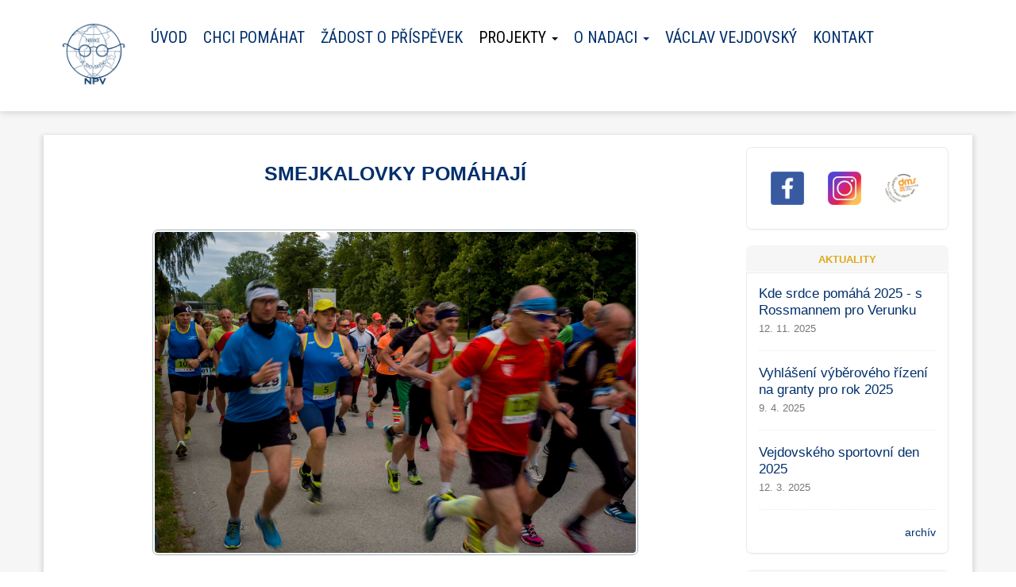

--- FILE ---
content_type: text/html; charset=utf-8
request_url: https://www.inpv.cz/inpage/smejkalovky-pomahaji
body_size: 6169
content:
<!DOCTYPE html>
<html lang="cs">
<head>
  <meta charset="utf-8">
  <!--[if IE]>
  <meta http-equiv="X-UA-Compatible" content="IE=edge,chrome=1">
  <![endif]-->

  <meta name="viewport" content="width=device-width, initial-scale=1">
          <meta name="description"
            content="Projekt Smejkalovky pomáhají navázal na předchozí ročníky projektu Cvičení s Monikou a přesunul se z tělocvičen do parků, kde sportujeme a pomáháme na čerstvém…">
      <meta name="robots" content="all">
  <meta name="template" content="SLIDE">
  <meta name="generator" content="inPage">
    
          <meta name="copyright" content="Nadace prof. Vejdovského">
      <meta name="author" content="Nadace prof. Vejdovského">
    
        <meta property="og:title" content="smejkalovky pomahaji">

    <meta property="og:description" content="Projekt Smejkalovky pomáhají navázal na předchozí ročníky projektu Cvičení s Monikou a přesunul se z tělocvičen do parků, kde sportujeme a pomáháme na čerstvém…">

<meta property="og:type" content="website">
<meta property="og:url" content="https://www.inpv.cz/inpage/smejkalovky-pomahaji">

    <meta property="og:image" content="https://www.inpv.cz/obrazek/3/smejkalovky-pomahaji-iv-rocnik/">

    
    <title>smejkalovky pomahaji</title>

          <link rel="shortcut icon" href="https://www.inpage.cz/assets/img/inpage/favicon.ico">
    
    
    
    <link type="text/css" rel="stylesheet" href="/vendor/fontawesome-4.7/css/font-awesome.min.css">
    <link type="text/css" rel="stylesheet" media="screen" href="/vendor/blueimp-gallery/css/blueimp-gallery.min.css">
    <link type="text/css" rel="stylesheet" media="screen" href="/vendor/blueimp-bootstrap-image-gallery/css/bootstrap-image-gallery.min.css">
    <link type="text/css" rel="stylesheet" media="screen" href="/vendor/bootstrap-3.4/dist/css/bootstrap.min.css">

          <link type="text/css" rel="stylesheet" media="screen" href="/assets/theme14/css/main.css?v=20210103">
      <link rel="stylesheet" type="text/css" media="screen" href="/assets/filter-colors.css?v=20210103">
      <link rel="stylesheet" type="text/css" media="screen" href="/assets/sections.css?v=20210103">
      <link rel="stylesheet" type="text/css" media="screen" href="/assets/theme14/sections.css?v=20210103">
      <link rel="stylesheet" type="text/css" media="screen" href="/styl/1/">

          
    <link rel="stylesheet" type="text/css" media="print" href="/styl/2/">

          <link rel="stylesheet" type="text/css" media="screen" href="/styl/3/">
    
    <script type="text/javascript" src="/vendor/jquery/dist/jquery.min.js"></script>
    <script type="text/javascript" src="/vendor/jquery-match-height/jquery.matchHeight-min.js"></script>
    <script type="text/javascript" src="/vendor/bootstrap-3.4/dist/js/bootstrap.min.js"></script>
    <script type="text/javascript" src="/vendor/blueimp-gallery/js/jquery.blueimp-gallery.min.js"></script>
    <script type="text/javascript" src="/vendor/blueimp-bootstrap-image-gallery/js/bootstrap-image-gallery.min.js"></script>
    <script type="text/javascript" src="/vendor/stellar/jquery.stellar.min.js"></script>
    <script type="text/javascript" src="/vendor/adaptive-backgrounds/src/jquery.adaptive-backgrounds.js"></script>
    <script type="text/javascript" src="/vendor/bootstrap-autohidingnavbar/dist/jquery.bootstrap-autohidingnavbar.min.js"></script>
    <script type="text/javascript" src="/vendor/images-loaded/imagesloaded.pkgd.min.js"></script>
    <script type="text/javascript" src="/vendor/magic-grid/dist/magic-grid.min.js"></script>

    <script type="text/javascript" src="/assets/theme14/js/main.js?v=20210103"></script>
    <script type="text/javascript" src="/assets/js/magicgrid.js?v=20220517"></script>
    <script type="text/javascript" src="/assets/js/dynamic.js?v=20220131"></script>

            
                <script>
    window.dataLayer = window.dataLayer || [];
    function gtag(){dataLayer.push(arguments);}

    gtag('consent', 'default', {
        'analytics_storage': 'granted',
        'ad_storage': 'granted',
        'ad_user_data': 'granted',
        'ad_personalization': 'granted'
    });

    gtag('js', new Date());
</script>


                        </head>

<body id="article-356966" class="frontend template14 article-detail rubric-48260 rubric-48262" >

    

    
  <div id="mainContainer">

    <header>

      <nav class="navbar navbar-default navbar-fixed-top">
        <div class="container navbar-inner">
            <button type="button" class="navbar-toggle" data-toggle="collapse" data-target=".navbar-collapse"><i
                        class="fa fa-fw fa-bars"></i> Menu
            </button>

            
                      <!-- Brand and toggle get grouped for better mobile display -->
          <div class="navbar-header">
                                                      <div class="">
                                                    <a id="logo" class="navbar-brand" title="Nadace prof. Vejdovského" href="/">
                              <img src="/obrazek/3/logo-nadace-pruhledne100-png/" alt="Nadace prof. Vejdovského">
                          </a>
                      </div>
                                
                        </div>
          <!-- Collect the nav links, forms, and other content for toggling -->
          <div class="collapse navbar-collapse" id="bs-example-navbar-collapse-1">
              

            <ul id="list-navbar" class="nav navbar-nav navbar-right level1 ">
                                                    
                  <li id="menu-item-327123">
                                              <a href="/">
                            Úvod                        </a>

                                        </li>
                                    
                  <li id="menu-item-327112">
                                              <a href="/inpage/chci-nekomu-pomoci/">
                            Chci pomáhat                        </a>

                                        </li>
                                    
                  <li id="menu-item-327113">
                                              <a href="/inpage/chci-pozadat-o-prispevek/">
                            Žádost o příspěvek                        </a>

                                        </li>
                                    
                  <li id="menu-item-327124" class="dropdown active">
                      
                        <a href="/rubrika/projekty/" class="dropdown-toggle" data-toggle="dropdown">
                            Projekty <span class="caret"></span>
                        </a>
                        <ul class="dropdown-menu level2" role="menu">
                                                          <li id="submenu-item-327128">
                                <a href="/rubrika/dlouhodobe-projekty/">Dlouhodobé projekty</a>
                              </li>
                                                          <li id="submenu-item-397591" class="active">
                                <a href="/rubrika/uspesne-dokoncene-projekty/">Úspěšně dokončené projekty</a>
                              </li>
                                                    </ul>
                                        </li>
                                    
                  <li id="menu-item-327125" class="dropdown">
                      
                        <a href="/rubrika/o-nadaci/" class="dropdown-toggle" data-toggle="dropdown">
                            O nadaci <span class="caret"></span>
                        </a>
                        <ul class="dropdown-menu level2" role="menu">
                                                          <li id="submenu-item-327115">
                                <a href="/inpage/poslani-nadace/">Poslání nadace</a>
                              </li>
                                                          <li id="submenu-item-338445">
                                <a href="/inpage/na-co-prispivame/">Na co přispíváme</a>
                              </li>
                                                          <li id="submenu-item-327117">
                                <a href="/inpage/z-historie-nadace/">Z historie nadace</a>
                              </li>
                                                          <li id="submenu-item-327118">
                                <a href="/inpage/spravni-rada/">Správní rada</a>
                              </li>
                                                          <li id="submenu-item-327119">
                                <a href="/inpage/dozorci-rada/">Dozorčí rada</a>
                              </li>
                                                          <li id="submenu-item-327120">
                                <a href="/inpage/odborna-spoluprace/">Odborná spolupráce</a>
                              </li>
                                                          <li id="submenu-item-327121">
                                <a href="/inpage/vyrocni-zpravy/">Výroční zprávy</a>
                              </li>
                                                          <li id="submenu-item-328383">
                                <a href="/fotogalerie/fotogalerie/">Fotogalerie</a>
                              </li>
                                                          <li id="submenu-item-327116">
                                <a href="/inpage/napsali-o-nas/">Napsali o nás</a>
                              </li>
                                                    </ul>
                                        </li>
                                    
                  <li id="menu-item-338446">
                                              <a href="/inpage/prof-vejdovsky/">
                            Václav Vejdovský                        </a>

                                        </li>
                                    
                  <li id="menu-item-327114">
                                              <a href="/inpage/kontakt/">
                            Kontakt                        </a>

                                        </li>
                
            </ul>
          </div>
          <!-- /.navbar-collapse -->
        </div>
        <!-- /.container -->
      </nav>
    </header>

              <div class="container box-custom " id="box-custom-motive">
                    <div class="row">
            <div class="col-lg-12">
                <p><img class="img-responsive"src="/obrazek/3/tit-obr3-png/" alt="Nadace prof. Vejdovského - 30 let" title="Nadace prof. Vejdovského - 30 let" width="1645" height="841" /></p>            </div>
          </div>
        </div>
      
    <div id="content" class="container">

        
      <div class="row">

                  <main class="col-xs-12 col-sm-12 col-md-8 col-md-push-4 col-lg-9 col-lg-push-3">

            
<div id="mainContent">
    <div class="">
                        <h1>Smejkalovky pomáhají</h1>
<p>&nbsp;</p>
<p><span style="font-size: 18pt; color: #808000; font-family: arial,helvetica,sans-serif;"><img style="display: block; margin-left: auto; margin-right: auto;" src="/obrazek/3/smejkalovky-pomahaji-tit/" alt="" class="img-responsive" width="612" height="407" /></span></p>
<h2><span style="font-family: tahoma, arial, helvetica, sans-serif;"><a href="https://www.inpv.cz/fotogalerie/smejkalovky-pomahaji-iv-rocnik-2018/" target="_blank" title="Fotogalerie - IV. ročník - Olomouc-Smetanovy sady" rel="noopener"><span style="font-size: 14pt;">Fotogalerie - IV. ročník - Olomouc-Smetanovy sady</span></a></span></h2>
<h2><a href="http://championchip.cz/akce/2018052320" target="_blank" title="Výsledkové listiny" rel="noopener">Výsledkové listiny</a></h2>
<h2><a href="https://www.facebook.com/events/726537297549350/" target="_blank" rel="noopener noreferrer">Smejkalovky pomáhají - na Facebooku</a> a <a href="https://www.facebook.com/smejkalovkypomahaji/" title="FB stránky Smejkalovky pomáhají" target="_blank" rel="noopener noreferrer">FB stránky Smejkalovky pomáhají</a></h2>
<p></p>
<h2>O projektu Smejkalovky pomáhají</h2>
<p style="text-align: justify;"><span style="font-size: 12pt; color: #000000; font-family: arial,helvetica,sans-serif;">Projekt Smejkalovky pomáhají navázal na předchozí ročníky projektu Cvičení s Monikou a přesunul se z tělocvičen do parků, kde sportujeme a pomáháme na čerstvém vzduchu. Projekt má za úkol sbližovat svět zrakově postižených a lidí, kteří se s tímto problémem ještě nesetkali.</span></p>
<p style="text-align: justify;"><span style="font-size: 12pt; color: #000000; font-family: arial,helvetica,sans-serif;">Patronem projektu se stal zpěvák Jaro Smejkal, jehož image jsou právě nedioptrické brýle – Smejkalovky, které je možno zakoupit na této sportovní akci.</span><span style="font-size: 12pt; color: #000000; font-family: arial,helvetica,sans-serif;"><br /></span></p>
<p style="text-align: justify;"><span style="font-size: 12pt; font-family: arial,helvetica,sans-serif;">První ročník projektu se uskutečnil 22. 8. 2015 v Olomouci–Čechových sadech, 2. ročníku se pak 25. 8. 2016 v Olomouci-Smetanových sadech zúčastnil také legendární gólman Dominik Hašek. 3. ročník byl věnován nevidomému sportovci a držiteli mnoha ocenění Aleši Moravcovi, kterému 24. 5. 2017 sportovci vyběhali příspěvek na doplatek kompenzační pomůcky s hlasovým výstupem, díky níž je výrazně samostatnější.</span></p>
<p style="text-align: justify;"><span style="font-size: 12pt; font-family: arial,helvetica,sans-serif;">Výtěžek z prvního ročníku projektu se nadace rozhodla věnovat na nákup kompenzační pomůcky pro nevidomou paní Marii K., která trpí cukrovkou a je upoutána na vozík. Z výtěžku druhého ročníku byl podpořen nákup lékařského přístroje na předoperační vyšetření krevního řečiště očí, a to bez kontrastní látky, na kterou jsou někteří pacienti alergičtí. Přístroj umožňuje vyšetření bez této kontrastní látky a poskytuje další důležité informace. </span></p>
<p style="text-align: justify;"><span style="font-size: 12pt; font-family: arial,helvetica,sans-serif;">Díky všem zúčastněným se daří navodit krásnou atmosféru. Sportovcům i sponzorům tímto velice děkujeme za velkou podporu a za to, že nejsou lhostejní a pomáhají těm, kteří to potřebují.</span></p>
<p style="text-align: justify;"></p>
<p style="text-align: justify;"><span style="font-family: arial, helvetica, sans-serif; font-size: 12pt;">Více o Smejkalovkách pomáhají v článcích níže:</span></p>
<p style="text-align: justify;"><span style="font-size: 12pt; font-family: arial,helvetica,sans-serif;"><strong><a href="http://www.invarena.cz/?p=22524" target="_blank" title="Běh pro zrakově postižené má po premiéře. Byla úspěšná." rel="noopener noreferrer">Článek v Olomouckém deníku - I. ročník</a></strong></span></p>
<p style="text-align: justify;"><span style="font-size: 12pt; font-family: arial,helvetica,sans-serif;"><strong><a href="http://www.inpv.cz/Smejkalovky%20pom%C3%A1haj%C3%AD%202.pdf" target="_blank" title="Olomouc bude mít přístroj na předoperační vyšetření očí, pomohl i Dominik Hašek" rel="noopener noreferrer">Článek v Olomouckých listech – II. ročník</a></strong></span></p>
<p style="text-align: justify;"></p>
<p></p>
<p></p>    </div>



</div>

<a id="comments"></a>

<div class="comment-content ">
    
    
    </div>

            
        </main>
                        <aside class="col-xs-12 col-sm-12 col-md-4 col-md-pull-8 col-lg-3 col-lg-pull-9">
                                    <div id="panel-custom-1" class="panel panel-primary ">
                <div class="panel-heading">
            <h3 class="panel-title">Rychlé odkazy</h3>
        </div>
        <div class="panel-body">
            <p><a href="https://www.facebook.com/nadaceprofvejdovskeho/" target="_blank" rel="noopener noreferrer" title="Facebook"><img src="/obrazek/4/fb-color-png/" alt="FB logo" width="60" height="60" /></a><a href="https://www.instagram.com/nadaceprofvejdovskeho/" target="_blank" rel="noopener noreferrer" title="Instagram"><img src="/obrazek/4/instagram-icon-1057-2227-jpg/" alt="Instagram logo" width="180" height="180" /></a><a href="/inpage/chci-nekomu-pomoci/" target="_blank" rel="noopener noreferrer" title="Chci pomáhat"><img src="/obrazek/4/dms/" alt="DMS logo" width="180" height="155" /></a>&nbsp;</p>        </div>
    </div>



    <div id="panel-news" class="panel panel-primary ">
                <div class="panel-heading">
          <h3 class="panel-title">Aktuality</h3>
        </div>
        <div class="panel-body">
          <ul id="list-panel-news">
              
                            <li class="">
                                    <div>
                    <h4><a href="/inpage/kde-srdce-pomaha/">Kde srdce pomáhá 2025 - s Rossmannem pro Verunku</a></h4>

		                            <p class="date">12. 11. 2025</p>
                                        

                    <p class="description"></p>
                  </div>
                </li>
                            <li class="">
                                    <div>
                    <h4><a href="/inpage/vyhlaseni-vyberoveho-rizeni-na-granty-pro-rok-2025/">Vyhlášení výběrového řízení na granty pro rok 2025</a></h4>

		                            <p class="date">9. 4. 2025</p>
                                        

                    <p class="description"></p>
                  </div>
                </li>
                            <li class="">
                                    <div>
                    <h4><a href="/inpage/vejdovskeho-sportovni-den-2025/">Vejdovského sportovní den 2025</a></h4>

		                            <p class="date">12. 3. 2025</p>
                                        

                    <p class="description"></p>
                  </div>
                </li>
                        
          </ul>
          <p class="more"><a href="/rubrika/aktuality/">archív</a></p>
        </div>
    </div>

   

    <div id="panel-custom-2" class="panel panel-primary ">
                <div class="panel-heading">
            <h3 class="panel-title">Podporují nás</h3>
        </div>
        <div class="panel-body">
            <p><a href="http://www.inpage.cz" target="_blank" rel="noopener noreferrer" title="Inpage"><img src="/obrazek/4/200x200-v2-blue-png/" alt="Inpage" title="Inpage" style="display: block; margin-left: auto; margin-right: auto;" width="180" height="180" /></a></p>
<p>&nbsp;</p>
<p><a href="http://www.rossmann.cz" target="_blank" rel="noopener noreferrer" title="Rossmann"><img src="/obrazek/4/rossmann/" alt="Rossmann" title="Rossmann" style="display: block; margin-left: auto; margin-right: auto;" width="180" height="55" /></a></p>
<p>&nbsp;</p>
<p><img src="/obrazek/4/teekanne/" alt="Teekanne" title="Teekanne" width="110" height="110" style="display: block; margin-left: auto; margin-right: auto;" /></p>
<p><img src="/obrazek/2/statutarni-mesto-olomouc/" title="Statutární město Olomouc" width="172" height="113" alt="Statutární město Olomouc" style="display: block; margin-left: auto; margin-right: auto;" /></p>
<p></p>
<p><a href="http://www.teekanne.cz" target="_blank" rel="noopener noreferrer" title="Teekanne"><img src="/obrazek/4/kudy-z-nudy/" title="Kudy z nudy" width="180" height="30" alt="Kudy z nudy" style="display: block; margin-left: auto; margin-right: auto;" /></a></p>
<p><img src="/obrazek/4/modri-andele-1394/" title="Modří andělé" width="180" height="180" alt="Modří andělé" style="display: block; margin-left: auto; margin-right: auto;" /></p>
<p><a href="http://www.teekanne.cz" target="_blank" rel="noopener noreferrer" title="Teekanne">&nbsp;</a></p>
<p></p>
<p>&nbsp;</p>
<p></p>
<p>&nbsp;</p>
<p></p>
<p></p>        </div>
    </div>              </aside>
                </div>
    </div>

              <footer>
          <div class="container " id="footer-content">
                          <div class="row">
                                  <div id="footer-contact" class="col-xs-12 col-sm-6 col-md-4 col-lg-6 ">
                                        <h3>Kontakty</h3>

                    <div class="row">
                      <div class="col-lg-5">
                        <ul class="list-footer-address">
                                                          <li>
                                <i class="fa fa-fw text-primary fa-home"></i>
                                Nadace prof. Vejdovského                                <br>
                                783 25 Bouzov 60                              </li>
                                                                                                            </ul>
                      </div>
                      <div class="col-lg-5">
                        <ul class="list-footer-address">
                                                                                                                                                                        
                            
                            
                            
                        </ul>
                      </div>
                    </div>

                  </div>
                
              <div id="footer-links" class="col-xs-12 col-sm-6 col-md-8 col-lg-6 ">
                                <h3>Rychlá navigace</h3>
                <ul id="list-footer-links">
                                          <li>
                        <a href="/">
                            Úvod                        </a>
                      </li>
                                          <li>
                        <a href="/inpage/chci-nekomu-pomoci/">
                            Chci pomáhat                        </a>
                      </li>
                                          <li>
                        <a href="/inpage/chci-pozadat-o-prispevek/">
                            Žádost o příspěvek                        </a>
                      </li>
                                          <li>
                        <a href="/rubrika/projekty/">
                            Projekty                        </a>
                      </li>
                                          <li>
                        <a href="/rubrika/o-nadaci/">
                            O nadaci                        </a>
                      </li>
                                          <li>
                        <a href="/inpage/prof-vejdovsky/">
                            Václav Vejdovský                        </a>
                      </li>
                                          <li>
                        <a href="/inpage/kontakt/">
                            Kontakt                        </a>
                      </li>
                                    </ul>
              </div>

            </div>
          </div>
          <div class="container" id="bar-footer">
            <div class="row">
              <div class="col-xs-12">
                <p class="text-center">
                  &copy; 2026 <a href="/">Nadace prof. Vejdovského</a>
                                                              <span>|</span> <a href="/mapa-webu/">Mapa webu</a>
                                                        </p>
              </div>
            </div>
          </div>
        </footer>
        <section id="bar-poweredby">
          <div class="container">
              <div class="row">
                  <div class="col-xs-12">
                      <p class="text-center">
                          <a id="i-logoinpage" href="https://www.inpage.cz" target="_blank" title="Webové stránky snadno - redakční systém inPage, vyzkoušení zdarma"><span>inPage</span></a> &ndash; <a target="_blank" href="https://www.inpage.cz/" title="Webové stránky snadno - redakční systém inPage, vyzkoušení zdarma">webové stránky</a> s AI, <a target="_blank" href="https://www.czechia.com/domeny/" title="Registrace domén">doména</a> a&nbsp;<a target="_blank" href="https://www.czechia.com/webhosting/" title="Webhosting CZECHIA.COM">webhosting</a> u jediného 5★ registrátora v ČR                      </p>
                  </div>
              </div>
          </div>
        </section>
      
              <div id="blueimp-gallery" class="blueimp-gallery blueimp-gallery-controls" data-use-bootstrap-modal="false">
          <div class="slides"></div>
          <h3 class="title">&nbsp;</h3>
          <a class="prev">‹</a>
          <a class="next">›</a>
          <a class="close">×</a>
          <a class="play-pause"></a>
          <ol class="indicator"></ol>
          <div class="modal fade">
            <div class="modal-dialog">
              <div class="modal-content">
                <div class="modal-header">
                  <button type="button" class="close" aria-hidden="true">&times;</button>
                  <h4 class="modal-title">&nbsp;</h4>
                </div>
                <div class="modal-body next"></div>
                <div class="modal-footer">
                  <button type="button" class="btn btn-default pull-left prev"><i class="glyphicon glyphicon-chevron-left"></i> Previous
                  </button>
                  <button type="button" class="btn btn-primary next">Next <i class="glyphicon glyphicon-chevron-right"></i></button>
                </div>
              </div>
            </div>
          </div>
        </div>
      
      
    <div id="imp"></div>
    <script type="text/javascript">
      var e = document.createElement("img");
      e.src = "/render/imp/";
      e.width = "1";
      e.height = "1";
      e.alt = "Hit counter";
      document.getElementById("imp").appendChild(e);

      $(document).ready(function () {
        var hash = window.location.hash;
        var parts = hash.split("-");
        if (parts[0] === "#comment") {
          var selector = "h3" + parts[0] + "-" + parts[1];
          $(selector).parents(".subcomments").show();
          $(selector).parents(".subcomments").prev().find("a:contains('Zobrazit odpovědi')").text("Skrýt odpovědi");
          $(document).scrollTop($(parts[0] + "-" + parts[1]).offset().top - ($(window).height() - $(parts[0] + "-" + parts[1]).parent().outerHeight(true)) / 2); // Scroll to comment
        }

        $(".showanswer").on('click', function () {
          $(this).parent().parent().parent().next().toggle();
          if ($(this).text() == 'Zobrazit odpovědi') {
            $(this).text("Skrýt odpovědi");
          } else {
            $(this).text("Zobrazit odpovědi");
          }
        });
      });
    </script>

  </div>

            <script>
  $(window).load(function () {

    $('#list-pages li.media').matchHeight();

    $('#list-pages li.media img.perex-image').matchHeight();
    $('#list-pages li.media h2.subtitle').matchHeight();
    $('#list-pages li.media h2.subtitle a').matchHeight();
    $('#list-pages li.media .perex').matchHeight();
    $('#list-pages li.media .perex p:last-child').matchHeight();
    $('#list-pages li.media a.btn-primary').matchHeight();


    $('#list-rubrics li.media').matchHeight();
    $('#list-rubrics li.media img.perex-image').matchHeight();
    $('#list-rubrics li.media h2.subtitle').matchHeight();
    $('#list-rubrics li.media h2.subtitle a').matchHeight();
    $('#list-rubrics li.media .perex').matchHeight();

    $('.uvodka .thumbnail').matchHeight();
    $('.uvodka .thumbnail img.perex-image').matchHeight();
    $('.uvodka .thumbnail h2.subtitle').matchHeight();
    $('.uvodka .thumbnail h2.subtitle a').matchHeight();

    $('#photogalleries .item-photogallery').matchHeight();
    $('#photogalleries .subtitle').matchHeight();
    $('#photogalleries .link-thumbnail').matchHeight();
    $('#photogalleries .caption').matchHeight();
    $('#photogalleries .description').matchHeight();
  });
</script>
    
    
    
    
    </body>
</html>


--- FILE ---
content_type: text/css; charset=utf-8
request_url: https://www.inpv.cz/styl/3/
body_size: 1497
content:
/*------------general-----------*/
body, .panel-title {
  font-family: 'Arial', 'Helvetica', sans-serif;
}
#mainContainer {
  padding-top: 150px !important;
  background-image:none;
  background-color:#F6F6F6;
}
#index main {
  text-align: center !important;
}
#content.container {
  padding-right: 30px;
  padding-left: 30px;
}
p {
  text-align: justify;
}
a {
  color: #002F6B;
  text-decoration: none;
}
h1, h1.title {
  font-size: 1.8em;
  color: #002F6B;
  font-weight: bold;
  text-transform: uppercase;
  text-align: center;
  margin-bottom: 25px;
}
h2 {
  color: #C9A100;
  margin-bottom: 1.3em;
  margin-top: 1.5em;
}
h2.subtitle {
  margin-bottom: 20px;
}
h2.subtitle a {       
  text-decoration: none;    
  color: black;     
  font-size: 20px;        
}
h3, h3.panel-title {
  text-transform: uppercase;
  font-weight: bold;
  font-size: 13px;
}
.btn-primary {
  color: #002F6B;
  background-color: #fff;
  border-color: #B3B3B3;
}
blockquote {
  padding: 0px 20px;
}
main img, #box-custom-motive img {
  border: 1px solid #a1b4bd;
  border-radius: 7px;
  padding: 2px;
}

/*--------------menu--------------*/
ul#list-navbar {
  margin-top: 26px;
  width: calc(100% - 95px);
}
.navbar-default .navbar-nav > li > a {
  color: #002F6B;
}
#menu-item-327125 > a,
#menu-item-327124 > a {pointer-events: none;}

@media (min-width: 768px) {
  .nav > li > a {
    padding: 6px 10px;
  }}

/*-----------------motiv-------------*/
div#box-custom-motive {
  display: none;
}
#index #box-custom-motive {
  display: block;
}
/*---------osobnosti - pridana fotogalerie ---------*/

#article-356949 .photos .thumbnail {
  border: none;
  width:100%;
}
#article-356949 .photos img {
  border: 1px solid #a1b4bd;
  border-radius: 7px;
  padding: 2px;
  marrgin:0 auto;
  max-height:180px
}

/*--------------aside panel--------------*/
#panel-custom-1 p {
  margin: 0;
}
#panel-custom-2 img {
  /* max-width: 150px;
  height: auto;*/
  width:100%;
  height:auto;
  max-width:200px;
}
aside .panel {
  border-radius: 7px;
}
aside .panel-primary > .panel-heading {
  color: #DEAA1B;
  background-color: rgba(238, 238, 238, 0.55);
  text-align: center;
  border-top-left-radius: 7px;
  border-top-right-radius: 7px;
}
aside .panel .panel-body {
  border-bottom-left-radius: 7px;
  border-bottom-right-radius: 7px;
}
#panel-custom-1 .panel-body {
  border-radius: 7px;
}
#panel-custom-1 .panel-heading {
  display: none;
}
#panel-custom-1 img, .kontakty-socialni img {
  max-width: 42px;
  height: auto;
  margin: 15px;
  border: none;
}

/*-------------dlazdice - vypis clanku-------------------*/
li.media, .thumbnail {
  background: #fbfbfb;
  display: inline-block;
  border: 1px solid #EAEAEA;
  margin: 7px;
  padding: 15px;
  border-radius: 7px;
}
/*li.media .btn-primary {
display: inline;
}*/
img.perex-image {
  max-height: 160px;
  margin-bottom: 14px;
}
ul#list-pages p, #list-pages, ul#list-rubrics p, ul#list-rubrics, .thumbnail p {
  text-align: center;
}

#rubric-48262 .perex, #rubric-48262 p.details { /*---rubrika projekty---*/
  display: none;
}
#rubric-48262 li.media, #rubric-48258 li.media { /*rubrika projekty a rubrika ruzne*/
  text-align: center;
  padding-top: 30px;
}
/*--------------stranka kontakty-----------------*/
.kontakty-profil img {
  border-radius: 50%;
  margin: 3%;
  width: 94%;
  max-width: 250px;
}
.kontakty-profil .thumbnail {
  border: none;
  text-align: center;
}

/*uprava obrazku - zresponzivnění*/
#mainContent img {
  max-width: 100%;
}

img, iframe {
  max-width: 100%;
}

/*uprava fotogalerie*/
#photogalleries .item-photogallery .link-thumbnail {
  display: block;
}

/*------------responsivni---------*/

@media screen and (max-width: 767px) { /*zobrazení pro mobil*/ 
  li.media { width: 100%;}
  footer {text-align: center;}
}

@media screen and (min-width: 768px) { /*zobrazení pro tablet*/
  li.media { width: 90%;}
  footer {text-align: center;}
}

@media screen and (min-width: 992px) { /*zobrazení pro malý notebook*/
  aside.col-md-pull-8 {right: 0%;} /*posunutí levého sloupce vlevo*/
  main.col-md-push-4 {left: 0%;} /*posunutí pravého sloupce vpravo*/
  li.media { width: 48%;}  
  footer {text-align: left;}

}

@media screen and (min-width: 1200px) { /*zobrazení pro monitor*/
  aside.col-lg-pull-9 {right: 0%;} /*posunutí levého sloupce vlevo*/
  main.col-lg-push-3 {left: 0%;} /*posunutí pravého sloupce vpravo*/
  li.media { width: 48%;}
  body.gallery-detail p.back-link {margin-top: 20px;}
}

